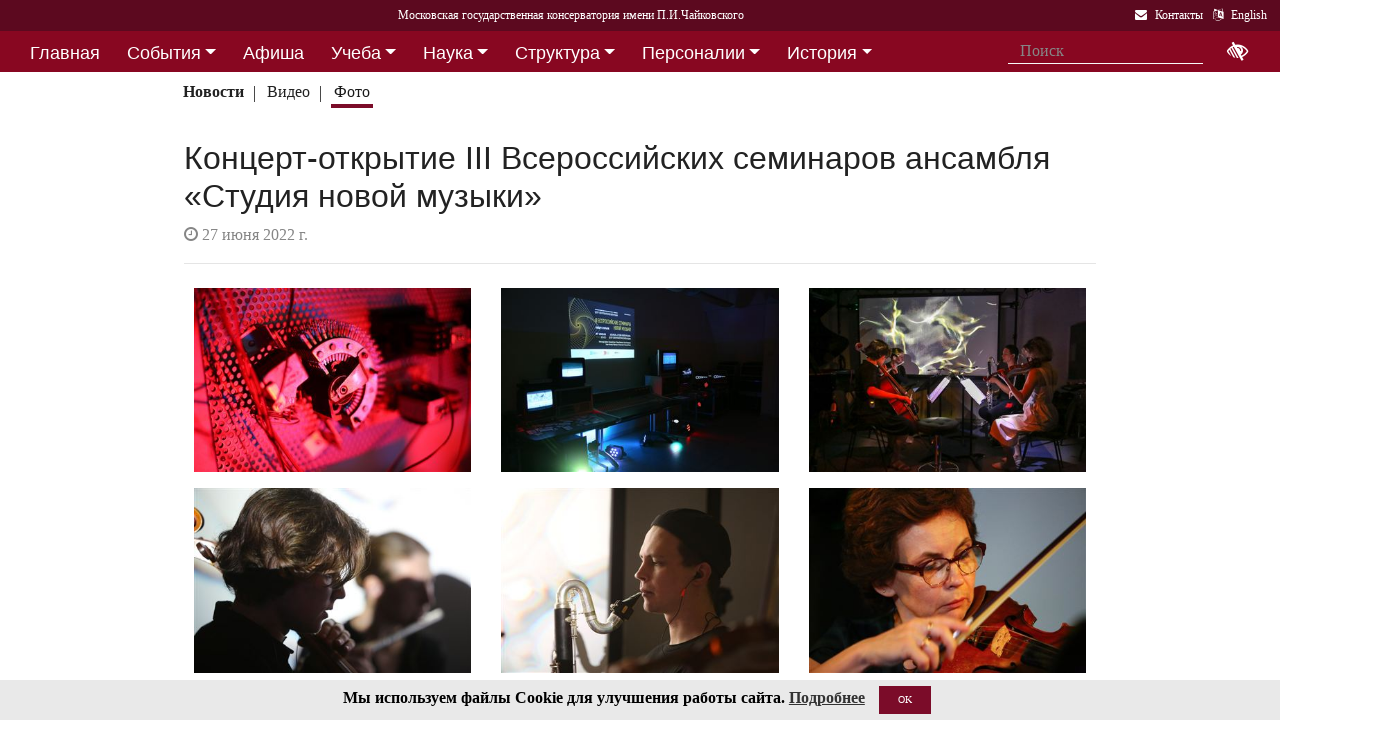

--- FILE ---
content_type: text/html; charset=utf-8
request_url: https://i1.mosconsv.ru/ru/gallery.aspx?id=178129
body_size: 15478
content:

<!DOCTYPE html>
<html lang="ru">
<head><meta charset="utf-8" /><meta name="viewport" content="width=device-width, initial-scale=1, shrink-to-fit=no" /><meta http-equiv="x-ua-compatible" content="ie=edge" /><title>
	Московская консерватория - Концерт-открытие III Всероссийских семинаров ансамбля «Студия новой музыки»
</title>
<meta name="description" content="«Московская государственная консерватория имени П. И. Чайковского» - Официальный сайт" />    
<meta name="keywords" content="Московская консерватория, консерватория, МГК,  концерты,бзк,большой зал консерватории" />
<meta property="og:locale" content="ru_RU" />
<meta property="og:title" content="Концерт-открытие III Всероссийских семинаров ансамбля «Студия новой музыки»" />
<meta property="og:type" content="website" />
<meta property="og:url" content="" />
<meta property="og:image" content="//i1.mosconsv.ru/326/1320/900/80/20220627-IMG_2810.jpg" />
<meta property="fb:pages" content="195531763882762" />

<link rel="stylesheet" href="/css/mgk200624.min.css" />
    
<script type="text/javascript" src="/js/jquery-3.2.1.min.js"></script>
<noscript>
<link rel="stylesheet" href="https://maxcdn.bootstrapcdn.com/font-awesome/4.7.0/css/font-awesome.min.css" />
</noscript>
</head>
<body>
 
 <div lang="ru-RU">     
<header id="header">
<form method="post" action="./gallery.aspx?id=178129" id="aspnetForm">
<div class="aspNetHidden">
<input type="hidden" name="__VIEWSTATE" id="__VIEWSTATE" value="cQHMVofI8zdbtg/UTYb20V6VtWXbhSSV48CjknhLNmlsbhHfF4xbWikPl89WfTuT8FV4V4bgCO2Q3PceFJUEeyrm8eA=" />
</div>

<div class="aspNetHidden">

	<input type="hidden" name="__VIEWSTATEGENERATOR" id="__VIEWSTATEGENERATOR" value="099D4296" />
</div>
<div id="top-title" class="nav-title primary-color-dark">
<a tabindex="1" id="skiplink"  href="#main-content">Переход на основной текст <i class="fa fa-share" aria-label="пропустить навигацию и перейти на основной текст"></i></a>
<ul class="breadcrumb-dn"><li><a class="nav-link waves-effect waves-light" href="/ru/default.aspx"><span class="d-none d-lg-block">Московская государственная консерватория имени П.И.Чайковского</span><span class="d-md-block d-lg-none">Московская консерватория</span> </a></li></ul>

<ul class="top-icons ml-auto float-md-right ">
<li class="nav-item">
<a class="nav-link waves-effect waves-light text-white" href="/ru/page.aspx?id=124190" tabindex="9" ><i class="fa fa-envelope pr-2" data-toggle="tooltip" data-placement="bottom" title="На страницу Контакты"></i><span class="clearfix d-none d-sm-inline-block"> Контакты</span></a>
 </li> 
<li class="nav-item">
<a href="/en/gallery.aspx?id=178129" class="nav-link waves-effect waves-light text-white" tabindex="10"><i class="fa fa-language pr-2" data-toggle="tooltip" data-placement="bottom" title="Change to English"></i><span class="clearfix d-none d-sm-inline-block"> English</span></a>
</li></ul></div></form>

<!--Navbar-->
<div class="d-flex justify-content-around" id="red-nav"><nav class="megamenu" >
<button id="t-button" tabindex="20" class="accessible-megamenu-toggle" aria-expanded="false"><span class="sr-only">Открыть - закрыть</span><span></span><span></span><span></span></button>
<ol id="mmenu" role="navigation">
<li class="nav-item "><h2><a href="/ru/" class=" flat ">Главная</a></h2><div class="cols-  d-none ">
<h2 class="pm-title"><a href="/ru/"></a></h2></div></li><li class="nav-item "><h2><a href="/ru/event" class=" dropdown-toggle ">События</a></h2><div class="cols-3">
<h2 class="pm-title"><a href="/ru/event">События</a></h2><p class="pm-text" > Новости, События, Анонсы, Объявления</p><ol><li class="amm-panel-group"><h3><a href="/ru/events/7308">Новости</a></h3><p>Мероприятия и последние новости<p><ol><li><a href="/ru/events/7307">Фестивали</a></li><li><a href="/ru/events/22209">Конкурсы</a></li><li><a href="/ru/events/125631">Мастер-классы и встречи</a><hr /></li><li><a href="/ru/events/22033">Конференции</a></li><li><a href="/ru/events/22034">Выставки</a></li><li><a href="/ru/events/155871">Партнёрские проекты</a></li><li><a href="/ru/articles.aspx">Колонка редактора</a></li></ol></li><li class="amm-panel-group"><h3><a href="/ru/events/125192">Объявления</a></h3><p>Объявления для сотрудников, педагогов и обучающихся<p><ol><li><a href="/ru/events/124497">Вакансии ППС</a></li><li><a href="/ru/events/124498">Вакансии сотрудников</a><hr /></li><li><a href="/ru/events/125855">Благодарности и поздравления</a><hr /></li><li><a href="/ru/events/130102">Перенос и замена концертов</a></li></ol></li><li class="amm-panel-group"><h3><a href="/ru/video.aspx">Хроника событий</a></h3><p>Фоторепортажи и видео<p><ol><li><a href="/ru/galleries/155944">Фото с концертов</a></li><li><a href="/ru/galleries/155871">Партнёрство - репортажи</a></li><li><a href="/ru/galleries/22034">Обзор Выставок</a></li><li><a href="/ru/galleries/125631">Мастер-классы</a></li><li><a href="/ru/galleries/125855">Премии и награды - фоторепортажи</a><hr /></li><li><a href="/ru/videos">Видеохроника</a></li></ol></li></ol></div></li><li class="nav-item "><h2><a href="/afisha" class=" flat ">Афиша</a></h2><div class="cols-  d-none ">
<h2 class="pm-title"><a href="/afisha"></a></h2></div></li><li class="nav-item "><h2><a href="/ru/edu" class=" dropdown-toggle ">Учеба</a></h2><div class="cols-4">
<h2 class="pm-title"><a href="/ru/edu">Учеба в МГК</a></h2><p class="pm-text" > Раздел для тех, кто учится или собирается учиться в консерватории</p><ol><li class="amm-panel-group"><h3><a href="/ru/events/155870">Объявления</a></h3><p>Расписание занятий и сессий<p><ol><li><a href="/ru/scheduler.aspx">Расписание</a></li><li><a href="/ru/events/125631">Мастер-классы</a></li><li><a href="/ru/baselist">Конкурсы</a></li><li><a href="/ru/eventdet/175389">Академическая мобильность</a><hr /></li><li><a href="/ru/videos.aspx?id=155872">Образовательное видео</a></li><li><a href="/ru/videos.aspx?id=125631">Видеофрагменты мастер-классов</a></li><li><a href="/ru/galleries/155870">Студенческая жизнь в фотографиях</a></li></ol></li><li class="amm-panel-group"><h3><a href="/ru/enter.aspx">Поступление</a></h3><p>Информация для поступающих в МГК<p><ol><li><a href="/ru/programm.aspx?id=135695">Абитуриенту - специалитет</a><hr /></li><li><a href="/ru/programm.aspx?id=129491">Поступление в аспирантуру</a></li><li><a href="/ru/programm.aspx?id=133748">Поступление в ассистентуру-стажировку</a><hr /></li><li><a href="/ru/groups/21436">Приемная комиссия</a></li></ol></li><li class="amm-panel-group"><h3><a href="/ru/edu">Программы обучения в МГК</a></h3><p>Программы обучения, по которым готовят специалистов в МГК<p><ol><li><a href="/ru/programm.aspx?id=135695">Специалитет</a></li><li><a href="/ru/programm.aspx?id=129850">Подкурсы на специалитет</a><hr /></li><li><a href="/ru/programm.aspx?id=129491">Аспирантура</a></li><li><a href="/ru/programm.aspx?id=133748">Ассистентура-стажировка</a></li><li><a href="/ru/programm.aspx?id=130300">Подкурсы в аспирантуру и ассистентуру</a></li></ol></li><li class="amm-panel-group"><h3><a href="/ru/edu#u-otdel">Структура</a></h3><p>Учебный отдел<p><ol><li><a href="/ru/caf.aspx?id=7251">Факультеты</a></li><li><a href="/ru/caf.aspx?id=7250">Кафедры</a></li><li><a href="/ru/groups/136793">Студенческий профсоюз</a><hr /></li><li><a href="/ru/groups/124172">Факультет повышения квалификации</a></li><li><a href="/ru/groups/156143">Международная школа</a><hr /></li><li><a href="https://lk.mosconsv.ru">Электронная образовательная среда</a></li></ol></li></ol></div></li><li class="nav-item "><h2><a href="/ru/nauka" class=" dropdown-toggle ">Наука</a></h2><div class="cols-4">
<h2 class="pm-title"><a href="/ru/nauka">Наука</a></h2><p class="pm-text" > Научные и научно-творческие подразделения</p><ol><li class="amm-panel-group"><h3><a href="/ru/nauka#n-prorec">Проректор</a></h3><p>Проректор по научной работе<p><ol><li><a href="/ru/events.aspx?type=22033">Конференции</a></li><li><a href="/ru/nauka#n-disser">Защиты диссертаций</a></li><li><a href="/ru/events/125542">Презентации</a><hr /></li><li><a href="/ru/videos/22033">Видеофрагменты конференций</a></li></ol></li><li class="amm-panel-group"><h3><a href="/ru/nauka#n-podraz">Структура</a></h3><p>Научные и научно-творческие подразделения<p><ol><li><a href="/ru/groups/120421">Диссертационный совет</a></li><li><a href="/ru/groups/120435">Архив</a></li><li><a href="/ru/groups/139436">СНТО</a></li><li><a href="/ru/groups/120422">Библиотека</a></li></ol></li><li class="amm-panel-group"><h3><a href="/ru/publications">Издания</a></h3><p>Книги, журналы, ноты и другие материалы<p><ol><li><a href="/ru/groups/120428">Издательский центр</a></li><li><a href="/ru/groups/128661">Редакция журнала</a></li><li><a href="/ru/groups/123722">Редакция газет</a><hr /></li><li><a href="/ru/disks.aspx">Компакт-диски</a></li><li><a href="/ru/groups/22012">Центр звукозаписи</a></li></ol></li><li class="amm-panel-group"><h3><a href="/ru/nauka#n-prorec">Научные центры</a></h3><ol><li><a href="/ru/groups/120431">Центр современной музыки</a></li><li><a href="/ru/groups/120432">Центр церковной музыки</a></li><li><a href="/ru/groups/120430">Центр народной музыки</a></li><li><a href="/ru/groups/120434">Центр электроакустической музыки</a></li></ol></li></ol></div></li><li class="nav-item "><h2><a href="/ru/structure" class=" dropdown-toggle ">Структура</a></h2><div class="cols-4">
<h2 class="pm-title"><a href="/ru/structure">Структура ВУЗа</a></h2><p class="pm-text" > Все подразделения консерватории</p><ol><li class="amm-panel-group"><h3><a href="/ru/structure.aspx?type=1">Подразделения</a></h3><p>Административные подразделения в алфавитном порядке<p><ol><li><a href="/ru/structure.aspx?">Подразделения по подчинению</a><hr /></li><li><a href="/ru/structure?type=2">Творческие подразделения</a></li></ol></li><li class="amm-panel-group"><h3><a href="/ru/groups/11155">Ректорат</a></h3><ol><li><a href="/ru/caf/7251">Факультеты</a></li><li><a href="/ru/caf/7250">Кафедры</a></li><li><a href="/ru/groups/123628">Учёный совет</a><hr /></li><li><a href="/ru/groups/124148">Учебно-методическое управление</a></li></ol></li><li class="amm-panel-group"><h3><a href="/sveden/">Сведения об образовательной организации</a></h3><p>Раскрытие информации согласно правилам Рособрнадзора<p><ol><li><a href="/ru/page/126291">Антикоррупционная политика</a></li><li><a href="/ru/page/178886">Антитеррористическая безопасность</a></li><li><a href="/ru/page/170180">Реквизиты</a></li></ol></li><li class="amm-panel-group"><h3><a href="/ru/page/124190">Контактная информация</a></h3><p>Адреса, телефоны, как нас найти<p><ol><li><a href="/ru/page.aspx?id=124381">О сайте</a><hr /></li><li><a href="/ru/groups/120223">Общежитие на Малой Грузинской</a></li><li><a href="/ru/groups/120224">Филиал общежития</a></li></ol></li></ol></div></li><li class="nav-item "><h2><a href="/ru/persons" class=" dropdown-toggle ">Персоналии</a></h2><div class="cols-3">
<h2 class="pm-title"><a href="/ru/persons">ППС</a></h2><p class="pm-text" > Профессорско-преподавательский состав</p><ol><li class="amm-panel-group"><h3><a href="/ru/musgroups.aspx">Творческие коллективы</a></h3><p>Оркестры, хоры и ансамбли <p><ol><li><a href="/ru/persons?id=21818">Концертмейстеры</a></li><li><a href="/ru/laureats.aspx">Наши лауреаты</a></li></ol></li><li class="amm-panel-group"><h3><a href="/ru/events/125192">Объявления</a></h3><p>Объявления для сотрудников<p><ol><li><a href="/ru/events.aspx?type=124497">Вакансии ППС</a></li><li><a href="/ru/events.aspx?type=124498">Вакансии сотрудников</a></li></ol></li><li class="amm-panel-group"><h3><a href="/ru/personhist">История - ППС</a></h3><p>Преподаватели, работавшие до настоящего времени<p><ol><li><a href="/ru/students_h.aspx">История - Студенты</a></li></ol></li></ol></div></li><li class="nav-item "><h2><a href="/ru/history" class=" dropdown-toggle ">История</a></h2><div class="cols-2">
<h2 class="pm-title"><a href="/ru/history">История</a></h2><p class="pm-text" > История Московской консерватории</p><ol><li class="amm-panel-group"><h3><a href="/ru/personhist">Преподаватели</a></h3><p>ППС консерватории до настоящего времени<p><ol><li><a href="/ru/studenthist">Выпускники</a><hr /></li><li><a href="/ru/groups/125844">Почетные профессора</a></li><li><a href="/ru/groups/120435">Архив консерватории</a></li></ol></li><li class="amm-panel-group"><h3><a href="/ru/groups/120423">Музей</a></h3><p>Музей имени Н. Г. Рубинштейна<p><ol><li><a href="/ru/books.aspx">Книги по истории</a><hr /></li><li><a href="/ru/videos/120595">Видео об истории консерватории</a></li></ol></li></ol></div></li><li class="nav-item "><h2><a href="/ru/partner" class=" dropdown-toggle ">Партнерство</a></h2><div class="cols-3">
<h2 class="pm-title"><a href="/ru/partner">Партнерство</a></h2><p class="pm-text" > Спонсоры и партнеры МГК</p><ol><li class="amm-panel-group"><h3><a href="/ru/caf/123573">Спонсоры</a></h3><p>Компании-спонсоры МГК<p><ol><li><a href="/ru/caf/123584">Партнеры</a><hr /></li><li><a href="/ru/events.aspx?type=155871">Мероприятия</a></li><li><a href="/ru/videos.aspx?id=155871">Хроника</a></li></ol></li><li class="amm-panel-group"><h3><a href="/ru/groups/124181">Попечительский совет</a></h3><p>Московской консерватории<p><ol><li><a href="/ru/groups/174344">Почетные профессора</a></li><li><a href="/ru/events.aspx?group_id=124181">События</a></li></ol></li><li class="amm-panel-group"><h3><a href="/ru/links.aspx">Ссылки</a></h3><p>Ссылки на дружественные сайты<p><ol><li><a href="/ru/links.aspx#mgk">Сайты МГК</a><hr /></li><li><a href="/ru/page/158147">Стратегия развития</a></li></ol></li></ol></div></li>
</ol><div class="nav-add">


<form class="form-inline mb-2 px-2 ml-1" action="/ru/search" id="searchbox_004889375489005212700:z2br2xmkozq" role="search">
<input type="hidden" name="cx" value="004889375489005212700:z2br2xmkozq" />
<input type="hidden" name="cof" value="FORID:11" />
<input type="hidden" name="ie" value="utf-8" />
<input type="hidden" name="oe" value="utf-8" />
<div class="waves-input-wrapper waves-effect waves-light">
<input class="form-control flat" onclick="" type="text" tabindex="0" name="q" id="googleSearch" placeholder="Поиск" autocomplete="off" /><input type="submit" name="sa" value=""  class="global-search-submit" />
</div></form>
<div class="acc"><a id="eyeOpen" tabindex="0" class="nav-link waves-effect waves-light" itemprop="copy"><i class="fa fa-low-vision fa-lg" data-toggle="tooltip" data-placement="bottom" title="если Вы плохо видите"></i></a> </div>
</div></nav></div>

<!-- top menu second level start -->

<!-- top menu second level end -->


<nav class="navbar navbar-expand-md navbar-light  navbar-toggleable-md second-nav">
 <button class="navbar-toggler" type="button" data-toggle="collapse" data-target="#collapseBred" aria-controls="collapseEx2" aria-expanded="false" aria-label="Toggle navigation">
    <span class="navbar-toggler-icon"></span>
  </button> 
<div class="container"><div class="collapse navbar-collapse" id="collapseBred"><ul class="nav navbar-nav breadcrump">
<li class="nav-item "><a href="/ru/event.aspx" class="nav-link waves-effect waves-light font-weight-bold">Новости</a></li><li class="nav-item "><a href="/ru/videos.aspx" class="nav-link waves-effect waves-light ">Видео</a></li><li class="nav-item active"><a href="/ru/galleries.aspx" class="nav-link waves-effect waves-light ">Фото</a></li>
</ul></div></div></nav>
  
</header>   
<main role="main">
<div class="container" id="main-content">

<div class="row">
<div class="col-12  px-4">
<h2>Концерт-открытие III Всероссийских семинаров ансамбля «Студия новой музыки»</h2>
<section class="widget-content">
<div class="post-data"><p> <em class="fa fa-clock-o"></em> 27 июня 2022 г.</p></div>
</section>
 <hr class="mb-4" />
</div>
<div class="col-12">
    
<div class="gallery my-gallery row mx-md-1 mb-4" id="gallery">


<figure class="mb-3 col-md-6 col-lg-4 pics cap-bot animation all 1 view hm-zoom overlay hm-red-slight ">
<a href="//i1.mosconsv.ru/326/1320/880/80/20220627-IMG_2638.jpg" data-size="1320x880"><img data-src="//i1.mosconsv.ru/326/400/600/80/20220627-IMG_2638.jpg" alt="" class="lazy img-fluid" /></a>
<figcaption itemprop='caption description'>В Центре электроакустической музыки Московской консерватории<div class="pic-footer row d-none pr-3"><div class="col-md-4 text-right">Фото Д.Рылов</div></div></figcaption>
</figure>     

<figure class="mb-3 col-md-6 col-lg-4 pics cap-bot animation all 1 view hm-zoom overlay hm-red-slight ">
<a href="//i1.mosconsv.ru/326/1320/880/80/20220627-IMG_2632.jpg" data-size="1320x880"><img data-src="//i1.mosconsv.ru/326/400/600/80/20220627-IMG_2632.jpg" alt="" class="lazy img-fluid" /></a>
<figcaption itemprop='caption description'>Концерт проходит в Центре электроакустической музыки Московской консерватории<div class="pic-footer row d-none pr-3"><div class="col-md-4 text-right">Фото Д.Рылов</div></div></figcaption>
</figure>     

<figure class="mb-3 col-md-6 col-lg-4 pics cap-bot animation all 1 view hm-zoom overlay hm-red-slight ">
<a href="//i1.mosconsv.ru/326/1320/880/80/20220627-IMG_2656.jpg" data-size="1320x880"><img data-src="//i1.mosconsv.ru/326/400/600/80/20220627-IMG_2656.jpg" alt="" class="lazy img-fluid" /></a>
<figcaption itemprop='caption description'>Александр Хубеев. «Стереофобия» для ансамбля, электроники и видео. Александра Кобрина (виолончель), Марина Рубинштейн (флейта), Игнат Красиков (кларнет), Марина Катаржнова (скрипка)<div class="pic-footer row d-none pr-3"><div class="col-md-8">Персоны: <a href="/ru/person.aspx?id=8992">Катаржнова&nbsp;М. Н.</a> <a href="/ru/person.aspx?id=43026">Рубинштейн&nbsp;М. </a> </div><div class="col-md-4 text-right">Фото Д.Рылов</div></div></figcaption>
</figure>     

<figure class="mb-3 col-md-6 col-lg-4 pics cap-bot animation all 1 view hm-zoom overlay hm-red-slight ">
<a href="//i1.mosconsv.ru/326/1320/880/80/20220627-IMG_2665.jpg" data-size="1320x880"><img data-src="//i1.mosconsv.ru/326/400/600/80/20220627-IMG_2665.jpg" alt="" class="lazy img-fluid" /></a>
<figcaption itemprop='caption description'>Александра Кобрина (виолончель)<div class="pic-footer row d-none pr-3"><div class="col-md-4 text-right">Фото Д.Рылов</div></div></figcaption>
</figure>     

<figure class="mb-3 col-md-6 col-lg-4 pics cap-bot animation all 1 view hm-zoom overlay hm-red-slight ">
<a href="//i1.mosconsv.ru/326/1320/880/80/20220627-IMG_2661.jpg" data-size="1320x880"><img data-src="//i1.mosconsv.ru/326/400/600/80/20220627-IMG_2661.jpg" alt="" class="lazy img-fluid" /></a>
<figcaption itemprop='caption description'>Игнат Красиков (кларнет)<div class="pic-footer row d-none pr-3"><div class="col-md-4 text-right">Фото Д.Рылов</div></div></figcaption>
</figure>     

<figure class="mb-3 col-md-6 col-lg-4 pics cap-bot animation all 1 view hm-zoom overlay hm-red-slight ">
<a href="//i1.mosconsv.ru/326/1320/880/80/20220627-IMG_2679.jpg" data-size="1320x880"><img data-src="//i1.mosconsv.ru/326/400/600/80/20220627-IMG_2679.jpg" alt="" class="lazy img-fluid" /></a>
<figcaption itemprop='caption description'>Николай Хруст. «Маленькое сотворение мира. Katjas gesang» для скрипки и электроники. Исполняет Екатерина Фомицкая, скрипка
<div class="pic-footer row d-none pr-3"><div class="col-md-8">Персоны: <a href="/ru/person.aspx?id=45591">Фомицкая&nbsp;Е. </a> </div><div class="col-md-4 text-right">Фото Д.Рылов</div></div></figcaption>
</figure>     

<figure class="mb-3 col-md-6 col-lg-4 pics cap-bot animation all 1 view hm-zoom overlay hm-red-slight ">
<a href="//i1.mosconsv.ru/326/1320/880/80/20220627-IMG_2667.jpg" data-size="1320x880"><img data-src="//i1.mosconsv.ru/326/400/600/80/20220627-IMG_2667.jpg" alt="" class="lazy img-fluid" /></a>
<figcaption itemprop='caption description'>Марина Рубинштейн (флейта)<div class="pic-footer row d-none pr-3"><div class="col-md-8">Персоны: <a href="/ru/person.aspx?id=43026">Рубинштейн&nbsp;М. </a> </div><div class="col-md-4 text-right">Фото Д.Рылов</div></div></figcaption>
</figure>     

<figure class="mb-3 col-md-6 col-lg-4 pics cap-bot animation all 1 view hm-zoom overlay hm-red-slight ">
<a href="//i1.mosconsv.ru/326/1320/880/80/20220627-IMG_2684.jpg" data-size="1320x880"><img data-src="//i1.mosconsv.ru/326/400/600/80/20220627-IMG_2684.jpg" alt="" class="lazy img-fluid" /></a>
<figcaption itemprop='caption description'>Петер Аблингер. “Voice and piano” для фортепиано и электроники. Фрагменты. Исполняет Наталия Черкасова, фортепиано
<div class="pic-footer row d-none pr-3"><div class="col-md-8">Персоны: <a href="/ru/person.aspx?id=119742">Черкасова&nbsp;Н. Н.</a> </div><div class="col-md-4 text-right">Фото Д.Рылов</div></div></figcaption>
</figure>     

<figure class="mb-3 col-md-6 col-lg-4 pics cap-bot animation all 1 view hm-zoom overlay hm-red-slight ">
<a href="//i1.mosconsv.ru/326/1320/880/80/20220627-IMG_2693.jpg" data-size="1320x880"><img data-src="//i1.mosconsv.ru/326/400/600/80/20220627-IMG_2693.jpg" alt="" class="lazy img-fluid" /></a>
<figcaption itemprop='caption description'>Наталия Черкасова, фортепиано<div class="pic-footer row d-none pr-3"><div class="col-md-8">Персоны: <a href="/ru/person.aspx?id=119742">Черкасова&nbsp;Н. Н.</a> </div><div class="col-md-4 text-right">Фото Д.Рылов</div></div></figcaption>
</figure>     

<figure class="mb-3 col-md-6 col-lg-4 pics cap-bot animation all 1 view hm-zoom overlay hm-red-slight ">
<a href="//i1.mosconsv.ru/326/1320/880/80/20220627-IMG_2705.jpg" data-size="1320x880"><img data-src="//i1.mosconsv.ru/326/400/600/80/20220627-IMG_2705.jpg" alt="" class="lazy img-fluid" /></a>
<figcaption itemprop='caption description'>Анна Поспелова. “Dvo_YE” для басовой флейты и электроники. Исполняет Марина Рубинштейн, флейта
<div class="pic-footer row d-none pr-3"><div class="col-md-8">Персоны: <a href="/ru/person.aspx?id=43026">Рубинштейн&nbsp;М. </a> </div><div class="col-md-4 text-right">Фото Д.Рылов</div></div></figcaption>
</figure>     

<figure class="mb-3 col-md-6 col-lg-4 pics cap-bot animation all 1 view hm-zoom overlay hm-red-slight ">
<a href="//i1.mosconsv.ru/326/1320/880/80/20220627-IMG_2733.jpg" data-size="1320x880"><img data-src="//i1.mosconsv.ru/326/400/600/80/20220627-IMG_2733.jpg" alt="" class="lazy img-fluid" /></a>
<figcaption itemprop='caption description'>Концерт-открытие III Всероссийских семинаров ансамбля «Студия новой музыки» в Центре электроакустической музыки Московской консерватории<div class="pic-footer row d-none pr-3"><div class="col-md-4 text-right">Фото Д.Рылов</div></div></figcaption>
</figure>     

<figure class="mb-3 col-md-6 col-lg-4 pics cap-bot animation all 1 view hm-zoom overlay hm-red-slight ">
<a href="//i1.mosconsv.ru/326/1320/880/80/20220627-IMG_2736.jpg" data-size="1320x880"><img data-src="//i1.mosconsv.ru/326/400/600/80/20220627-IMG_2736.jpg" alt="" class="lazy img-fluid" /></a>
<figcaption itemprop='caption description'>Алексей Потапов, электрогитара<div class="pic-footer row d-none pr-3"><div class="col-md-4 text-right">Фото Д.Рылов</div></div></figcaption>
</figure>     

<figure class="mb-3 col-md-6 col-lg-4 pics cap-bot animation all 1 view hm-zoom overlay hm-red-slight ">
<a href="//i1.mosconsv.ru/326/1320/880/80/20220627-IMG_2734.jpg" data-size="1320x880"><img data-src="//i1.mosconsv.ru/326/400/600/80/20220627-IMG_2734.jpg" alt="" class="lazy img-fluid" /></a>
<figcaption itemprop='caption description'>Томас Кесслер.“Guitar Control” для электрогитары и электроники. Исполняет Алексей Потапов, электрогитара
<div class="pic-footer row d-none pr-3"><div class="col-md-4 text-right">Фото Д.Рылов</div></div></figcaption>
</figure>     

<figure class="mb-3 col-md-6 col-lg-4 pics cap-bot animation all 1 view hm-zoom overlay hm-red-slight ">
<a href="//i1.mosconsv.ru/326/1320/880/80/20220627-IMG_2743.jpg" data-size="1320x880"><img data-src="//i1.mosconsv.ru/326/400/600/80/20220627-IMG_2743.jpg" alt="" class="lazy img-fluid" /></a>
<figcaption itemprop='caption description'>Томас Кесслер. “Guitar Control” для электрогитары и электроники. Алексей Потапов, электрогитара
<div class="pic-footer row d-none pr-3"><div class="col-md-4 text-right">Фото Д.Рылов</div></div></figcaption>
</figure>     

<figure class="mb-3 col-md-6 col-lg-4 pics cap-bot animation all 1 view hm-zoom overlay hm-red-slight ">
<a href="//i1.mosconsv.ru/326/1320/880/80/20220627-IMG_2747.jpg" data-size="1320x880"><img data-src="//i1.mosconsv.ru/326/400/600/80/20220627-IMG_2747.jpg" alt="" class="lazy img-fluid" /></a>
<figcaption itemprop='caption description'>Концерт-открытие III Всероссийских семинаров ансамбля «Студия новой музыки» в Центре электроакустической музыки Московской консерватории<div class="pic-footer row d-none pr-3"><div class="col-md-4 text-right">Фото Д.Рылов</div></div></figcaption>
</figure>     

<figure class="mb-3 col-md-6 col-lg-4 pics cap-bot animation all 1 view hm-zoom overlay hm-red-slight ">
<a href="//i1.mosconsv.ru/326/1320/880/80/20220627-IMG_2754.jpg" data-size="1320x880"><img data-src="//i1.mosconsv.ru/326/400/600/80/20220627-IMG_2754.jpg" alt="" class="lazy img-fluid" /></a>
<figcaption itemprop='caption description'>Игнат Красиков, контрабас-кларнет
<div class="pic-footer row d-none pr-3"><div class="col-md-4 text-right">Фото Д.Рылов</div></div></figcaption>
</figure>     

<figure class="mb-3 col-md-6 col-lg-4 pics cap-bot animation all 1 view hm-zoom overlay hm-red-slight ">
<a href="//i1.mosconsv.ru/326/1320/880/80/20220627-IMG_2752.jpg" data-size="1320x880"><img data-src="//i1.mosconsv.ru/326/400/600/80/20220627-IMG_2752.jpg" alt="" class="lazy img-fluid" /></a>
<figcaption itemprop='caption description'>Франциско Коласанто. “Baile” для контрабас-кларнета и электроники. Исполняет Игнат Красиков, контрабас-кларнет
<div class="pic-footer row d-none pr-3"><div class="col-md-4 text-right">Фото Д.Рылов</div></div></figcaption>
</figure>     

<figure class="mb-3 col-md-6 col-lg-4 pics cap-bot animation all 1 view hm-zoom overlay hm-red-slight ">
<a href="//i1.mosconsv.ru/326/1320/880/80/20220627-IMG_2761.jpg" data-size="1320x880"><img data-src="//i1.mosconsv.ru/326/400/600/80/20220627-IMG_2761.jpg" alt="" class="lazy img-fluid" /></a>
<figcaption itemprop='caption description'>Концерт-открытие III Всероссийских семинаров ансамбля «Студия новой музыки» в Центре электроакустической музыки Московской консерватории<div class="pic-footer row d-none pr-3"><div class="col-md-4 text-right">Фото Д.Рылов</div></div></figcaption>
</figure>     

<figure class="mb-3 col-md-6 col-lg-4 pics cap-bot animation all 1 view hm-zoom overlay hm-red-slight ">
<a href="//i1.mosconsv.ru/326/1320/880/80/20220627-IMG_2760.jpg" data-size="1320x880"><img data-src="//i1.mosconsv.ru/326/400/600/80/20220627-IMG_2760.jpg" alt="" class="lazy img-fluid" /></a>
<figcaption itemprop='caption description'>Концерт-открытие III Всероссийских семинаров ансамбля «Студия новой музыки» в Центре электроакустической музыки Московской консерватории<div class="pic-footer row d-none pr-3"><div class="col-md-4 text-right">Фото Д.Рылов</div></div></figcaption>
</figure>     

<figure class="mb-3 col-md-6 col-lg-4 pics cap-bot animation all 1 view hm-zoom overlay hm-red-slight ">
<a href="//i1.mosconsv.ru/326/1320/880/80/20220627-IMG_2762.jpg" data-size="1320x880"><img data-src="//i1.mosconsv.ru/326/400/600/80/20220627-IMG_2762.jpg" alt="" class="lazy img-fluid" /></a>
<figcaption itemprop='caption description'>Игнат Красиков, контрабас-кларнет<div class="pic-footer row d-none pr-3"><div class="col-md-4 text-right">Фото Д.Рылов</div></div></figcaption>
</figure>     

<figure class="mb-3 col-md-6 col-lg-4 pics cap-bot animation all 1 view hm-zoom overlay hm-red-slight ">
<a href="//i1.mosconsv.ru/326/1320/880/80/20220627-IMG_2786.jpg" data-size="1320x880"><img data-src="//i1.mosconsv.ru/326/400/600/80/20220627-IMG_2786.jpg" alt="" class="lazy img-fluid" /></a>
<figcaption itemprop='caption description'>Марина Катаржнова, скрипка<div class="pic-footer row d-none pr-3"><div class="col-md-8">Персоны: <a href="/ru/person.aspx?id=8992">Катаржнова&nbsp;М. Н.</a> </div><div class="col-md-4 text-right">Фото Д.Рылов</div></div></figcaption>
</figure>     

<figure class="mb-3 col-md-6 col-lg-4 pics cap-bot animation all 1 view hm-zoom overlay hm-red-slight ">
<a href="//i1.mosconsv.ru/326/1320/880/80/20220627-IMG_2780.jpg" data-size="1320x880"><img data-src="//i1.mosconsv.ru/326/400/600/80/20220627-IMG_2780.jpg" alt="" class="lazy img-fluid" /></a>
<figcaption itemprop='caption description'>Николай Попов. “ANF-93” для ансамбля, электроники и видео. Наталия Черкасова (фортепиано), Александра Кобрина (виолончель), Марина Рубинштейн (флейта), Игнат Красиков (кларнет), Марина Катаржнова (скрипка)<div class="pic-footer row d-none pr-3"><div class="col-md-8">Персоны: <a href="/ru/person.aspx?id=8992">Катаржнова&nbsp;М. Н.</a> <a href="/ru/person.aspx?id=43026">Рубинштейн&nbsp;М. </a> <a href="/ru/person.aspx?id=119742">Черкасова&nbsp;Н. Н.</a> </div><div class="col-md-4 text-right">Фото Д.Рылов</div></div></figcaption>
</figure>     

<figure class="mb-3 col-md-6 col-lg-4 pics cap-bot animation all 1 view hm-zoom overlay hm-red-slight ">
<a href="//i1.mosconsv.ru/326/1320/880/80/20220627-IMG_2798.jpg" data-size="1320x880"><img data-src="//i1.mosconsv.ru/326/400/600/80/20220627-IMG_2798.jpg" alt="" class="lazy img-fluid" /></a>
<figcaption itemprop='caption description'>Концерт-открытие III Всероссийских семинаров ансамбля «Студия новой музыки» в Центре электроакустической музыки Московской консерватории
<div class="pic-footer row d-none pr-3"><div class="col-md-4 text-right">Фото Д.Рылов</div></div></figcaption>
</figure>     

<figure class="mb-3 col-md-6 col-lg-4 pics cap-bot animation all 1 view hm-zoom overlay hm-red-slight ">
<a href="//i1.mosconsv.ru/326/1320/880/80/20220627-IMG_2810.jpg" data-size="1320x880"><img data-src="//i1.mosconsv.ru/326/400/600/80/20220627-IMG_2810.jpg" alt="" class="lazy img-fluid" /></a>
<figcaption itemprop='caption description'>Слева направо: Марина Катаржнова (скрипка), Игнат Красиков (кларнет), Марина Рубинштейн (флейта), Алексей Потапов (электрогитара), Наталия Черкасова (фортепиано), Александра Кобрина (виолончель)<div class="pic-footer row d-none pr-3"><div class="col-md-8">Персоны: <a href="/ru/person.aspx?id=8992">Катаржнова&nbsp;М. Н.</a> <a href="/ru/person.aspx?id=43026">Рубинштейн&nbsp;М. </a> <a href="/ru/person.aspx?id=119742">Черкасова&nbsp;Н. Н.</a> </div><div class="col-md-4 text-right">Фото Д.Рылов</div></div></figcaption>
</figure>     


</div>

</div>
</div>
<hr />
<div class="text-center article-footer " >
    <h3 class="h3-responsive">
Поделиться
</h3>
<a href="#" data-social="vkontakte" class="btn-floating bg-so-vk" aria-label="Поделиться в сети в контакте"><i class="fa fa-vk"></i><span data-counter="vkontakte"></span></a>
<a href="https://t.me/share/url?url=https://i1.mosconsv.ru/ru/gallery.aspx?id=178129&text=" data-social="telegram" class="btn-floating bg-so-vk" aria-label="Поделиться в сети в Telegram"><i class="fa fa-telegram"></i><span data-counter="telegram"></span></a>


<a href="#" data-social="odnoklassniki" class="btn-floating  bg-so-ok" aria-label="Поделиться в одноклассниках"><i class="fa fa-odnoklassniki"></i><span data-counter="odnoklassniki"></span></a>




</div>
<div class="row mt-4 ">
<div class="col-md-8 px-4 px-sm-2"> 

    <style>.article-text h4{font-size:125%;}</style>


<div class="row event-tab" itemscope itemtype="http://schema.org/Event">

<div class="col-sm-4 mb-r"><div class="view overlay hm-white-slight"><a href="/ru/eventdet/175530"><img src="//i1.mosconsv.ru/0/300/400/80/Photos/Events/Others/seminars-new-music-2022.jpg"  alt="III Всероссийские семинары ансамбля Студия новой музыки"><div class="mask"></div></a></div></div>
<div class="col-sm-8 mb-r"><h3><a href="/ru/eventdet/175530">III Всероссийские семинары ансамбля Студия новой музыки</a></h3><p itemprop="description"><p>Ансамбль  Студия новой музыки и Центр электроакустической музыки Московской  консерватории (ЦЭАМ) объявляют набор исполнителей и композиторов до 35  лет для участия в III&nbsp;Всероссийских семинарах новой музыки.</p></p><cite><i class="fa fa-clock-o"></i> 27 июня 2022 - 30 июня 2022 <strong itemprop="location" itemscope itemtype="http://schema.org/Place"></strong></cite>
<hr /></div>                

</div>             

<p class="all"></p>



</div>   
<div class="col-md-4 widget-column">


<section class="section mb-4">

<nav class="navbar navbar-dark sidebar-heading primary-color flex-center"><p class="white-text">НОВЫЕ ГАЛЕРЕИ</p></nav>

<div id="carousel2514581" class="carousel slide carousel-fade lazy" data-ride="carousel">

<div class="carousel-inner" role="listbox">

<div class="carousel-item active">
 
 <a href="/ru/gallery/201068"><img class="d-block w-100" src="//i1.mosconsv.ru/326/420/250/80/20260119-2J9A6867.jpg" alt="Творческая встреча с композитором Иваном Соколовым"></a>

</div>

<div class="carousel-item ">
 
 <a href="/ru/gallery/200671"><img class="d-block w-100" src="//i1.mosconsv.ru/326/420/250/80/200669_02.jpg" alt="Совещание, посвящённое развитию производства музыкальных инструментов в России"></a>

</div>

<div class="carousel-item ">
 
 <a href="/ru/gallery/200706"><img class="d-block w-100" src="//i1.mosconsv.ru/326/420/250/80/200698_08.jpg" alt="Открытие бюста Ивана Козловского"></a>

</div>

<div class="carousel-item ">
 
 <a href="/ru/gallery/200807"><img class="d-block w-100" src="//i1.mosconsv.ru/326/420/250/80/20251224-2J9A5956.jpg" alt="Родион Щедрин. «Боярыня Морозова»"></a>

</div>

<div class="carousel-item ">
 
 <a href="/ru/gallery/200555"><img class="d-block w-100" src="//i1.mosconsv.ru/326/420/250/80/200553_02.JPG" alt="Мероприятия ко Дню героев отечества"></a>

</div>

<div class="carousel-item ">
 
 <a href="/ru/gallery/200019"><img class="d-block w-100" src="//i1.mosconsv.ru/326/420/250/80/200011_08.JPG" alt="День народного единства: музыка как язык всеобщего согласия"></a>

</div>

</div>
<a class="carousel-control-prev" href="#carousel2514581" role="button" data-slide="prev">
<span class="carousel-control-prev-icon" aria-hidden="true"></span>
<span class="sr-only">Назад</span></a>
<a class="carousel-control-next" href="#carousel2514581" role="button" data-slide="next">
<span class="carousel-control-next-icon" aria-hidden="true"></span>
<span class="sr-only">Вперед</span></a>
</div>

</section>


</div>
</div>
<section class="my-2">
 <h4 class="font-weight-bold ">Другие галереи</h4>
<section class="center-gallery mb-4 b-t pt-4">
<div class="row">


<div class="col-md-6 col-lg-3 "><div class="card-cascade">
 <div class="view overlay hm-white-slight"><img data-src="//i1.mosconsv.ru/326/360/260/80/20251114-2J9A7676.jpg" class="img-fluid lazy" alt="IV конференция ЦЭАМ «Архивация настоящего 2.0»"><a href="/ru/gallery/200375"><div class="mask waves-effect waves-light"></div></a></div>
<div class="mt-3 mx-4 b-b"></div><div class="card-b-simple align-items-center flex-column mt-1 ">
  <a href="/ru/gallery/200375"><h6>IV конференция ЦЭАМ «Архивация настоящего 2.0»</h6></a>
 <div class="post-data w-100 font-small pl-1 mt-auto"><p><em class="fa fa-clock-o"></em> 11 ноября 2025 г.</p></div>
</div></div></div>    

<div class="col-md-6 col-lg-3 "><div class="card-cascade">
 <div class="view overlay hm-white-slight"><img data-src="//i1.mosconsv.ru/326/360/260/80/20250922-20250922-2-2J9A0016.jpg" class="img-fluid lazy" alt="Цикл лекций Vacuum Quartet Lab в ЦЭАМ"><a href="/ru/gallery/195204"><div class="mask waves-effect waves-light"></div></a></div>
<div class="mt-3 mx-4 b-b"></div><div class="card-b-simple align-items-center flex-column mt-1 ">
  <a href="/ru/gallery/195204"><h6>Цикл лекций Vacuum Quartet Lab в ЦЭАМ</h6></a>
 <div class="post-data w-100 font-small pl-1 mt-auto"><p><em class="fa fa-clock-o"></em> 20 сентября 2025 г.</p></div>
</div></div></div>    

<div class="col-md-6 col-lg-3 "><div class="card-cascade">
 <div class="view overlay hm-white-slight"><img data-src="//i1.mosconsv.ru/326/360/260/80/20250917-2J9A9030.jpg" class="img-fluid lazy" alt="Концерт участников XV Международной академии молодых композиторов"><a href="/ru/gallery/195133"><div class="mask waves-effect waves-light"></div></a></div>
<div class="mt-3 mx-4 b-b"></div><div class="card-b-simple align-items-center flex-column mt-1 ">
  <a href="/ru/gallery/195133"><h6>Концерт участников XV Международной академии молодых композиторов</h6></a>
 <div class="post-data w-100 font-small pl-1 mt-auto"><p><em class="fa fa-clock-o"></em> 17 сентября 2025 г.</p></div>
</div></div></div>    

<div class="col-md-6 col-lg-3 "><div class="card-cascade">
 <div class="view overlay hm-white-slight"><img data-src="//i1.mosconsv.ru/326/360/260/80/20250613-2J9A3858.jpg" class="img-fluid lazy" alt="Игнат Красиков. «Не нотами едиными: перформанс»"><a href="/ru/gallery/194360"><div class="mask waves-effect waves-light"></div></a></div>
<div class="mt-3 mx-4 b-b"></div><div class="card-b-simple align-items-center flex-column mt-1 ">
  <a href="/ru/gallery/194360"><h6>Игнат Красиков. «Не нотами едиными: перформанс»</h6></a>
 <div class="post-data w-100 font-small pl-1 mt-auto"><p><em class="fa fa-clock-o"></em> 13 июня 2025 г.</p></div>
</div></div></div>    

<div class="col-md-6 col-lg-3 "><div class="card-cascade">
 <div class="view overlay hm-white-slight"><img data-src="//i1.mosconsv.ru/326/360/260/80/20250519-2J9A1166.jpg" class="img-fluid lazy" alt="Встреча с Алессандро Перини"><a href="/ru/gallery/194221"><div class="mask waves-effect waves-light"></div></a></div>
<div class="mt-3 mx-4 b-b"></div><div class="card-b-simple align-items-center flex-column mt-1 ">
  <a href="/ru/gallery/194221"><h6>Встреча с Алессандро Перини</h6></a>
 <div class="post-data w-100 font-small pl-1 mt-auto"><p><em class="fa fa-clock-o"></em> 19 мая 2025 г.</p></div>
</div></div></div>    

<div class="col-md-6 col-lg-3 "><div class="card-cascade">
 <div class="view overlay hm-white-slight"><img data-src="//i1.mosconsv.ru/326/360/260/80/20250516-2J9A0604.jpg" class="img-fluid lazy" alt="Лекция «Пространственный звук»"><a href="/ru/gallery/194399"><div class="mask waves-effect waves-light"></div></a></div>
<div class="mt-3 mx-4 b-b"></div><div class="card-b-simple align-items-center flex-column mt-1 ">
  <a href="/ru/gallery/194399"><h6>Лекция «Пространственный звук»</h6></a>
 <div class="post-data w-100 font-small pl-1 mt-auto"><p><em class="fa fa-clock-o"></em> 16 мая 2025 г.</p></div>
</div></div></div>    

<div class="col-md-6 col-lg-3 "><div class="card-cascade">
 <div class="view overlay hm-white-slight"><img data-src="//i1.mosconsv.ru/326/360/260/80/20250421-2J9A6837.jpg" class="img-fluid lazy" alt="Эдуард Срапионов и его авторские синтезаторы"><a href="/ru/gallery/193803"><div class="mask waves-effect waves-light"></div></a></div>
<div class="mt-3 mx-4 b-b"></div><div class="card-b-simple align-items-center flex-column mt-1 ">
  <a href="/ru/gallery/193803"><h6>Эдуард Срапионов и его авторские синтезаторы</h6></a>
 <div class="post-data w-100 font-small pl-1 mt-auto"><p><em class="fa fa-clock-o"></em> 21 апреля 2025 г.</p></div>
</div></div></div>    

<div class="col-md-6 col-lg-3 "><div class="card-cascade">
 <div class="view overlay hm-white-slight"><img data-src="//i1.mosconsv.ru/326/360/260/80/20250411-2J9A5825.jpg" class="img-fluid lazy" alt="SOMA Laboratory: презентация инструмента PULSAR"><a href="/ru/gallery/193582"><div class="mask waves-effect waves-light"></div></a></div>
<div class="mt-3 mx-4 b-b"></div><div class="card-b-simple align-items-center flex-column mt-1 ">
  <a href="/ru/gallery/193582"><h6>SOMA Laboratory: презентация инструмента PULSAR</h6></a>
 <div class="post-data w-100 font-small pl-1 mt-auto"><p><em class="fa fa-clock-o"></em> 11 апреля 2025 г.</p></div>
</div></div></div>    

<div class="col-md-6 col-lg-3 "><div class="card-cascade">
 <div class="view overlay hm-white-slight"><img data-src="//i1.mosconsv.ru/326/360/260/80/20250407-2J9A5104.jpg" class="img-fluid lazy" alt="Ранняя электроакустика: записано на плёнку"><a href="/ru/gallery/193453"><div class="mask waves-effect waves-light"></div></a></div>
<div class="mt-3 mx-4 b-b"></div><div class="card-b-simple align-items-center flex-column mt-1 ">
  <a href="/ru/gallery/193453"><h6>Ранняя электроакустика: записано на плёнку</h6></a>
 <div class="post-data w-100 font-small pl-1 mt-auto"><p><em class="fa fa-clock-o"></em> 7 апреля 2025 г.</p></div>
</div></div></div>    

<div class="col-md-6 col-lg-3 "><div class="card-cascade">
 <div class="view overlay hm-white-slight"><img data-src="//i1.mosconsv.ru/326/360/260/80/20250216-2J9A8064.jpg" class="img-fluid lazy" alt="Концерт-презентация Марии Корякиной (флейты)"><a href="/ru/gallery/192424"><div class="mask waves-effect waves-light"></div></a></div>
<div class="mt-3 mx-4 b-b"></div><div class="card-b-simple align-items-center flex-column mt-1 ">
  <a href="/ru/gallery/192424"><h6>Концерт-презентация Марии Корякиной (флейты)</h6></a>
 <div class="post-data w-100 font-small pl-1 mt-auto"><p><em class="fa fa-clock-o"></em> 16 февраля 2025 г.</p></div>
</div></div></div>    

<div class="col-md-6 col-lg-3 "><div class="card-cascade">
 <div class="view overlay hm-white-slight"><img data-src="//i1.mosconsv.ru/326/360/260/80/20250214-2J9A7206.jpg" class="img-fluid lazy" alt="«Свадебка». Биомеханика Talks"><a href="/ru/gallery/192483"><div class="mask waves-effect waves-light"></div></a></div>
<div class="mt-3 mx-4 b-b"></div><div class="card-b-simple align-items-center flex-column mt-1 ">
  <a href="/ru/gallery/192483"><h6>«Свадебка». Биомеханика Talks</h6></a>
 <div class="post-data w-100 font-small pl-1 mt-auto"><p><em class="fa fa-clock-o"></em> 14 февраля 2025 г.</p></div>
</div></div></div>    

<div class="col-md-6 col-lg-3 "><div class="card-cascade">
 <div class="view overlay hm-white-slight"><img data-src="//i1.mosconsv.ru/326/360/260/80/20250209-2J9A5353.jpg" class="img-fluid lazy" alt="Концерт-презентация композитора Франка Бедросяна"><a href="/ru/gallery/192292"><div class="mask waves-effect waves-light"></div></a></div>
<div class="mt-3 mx-4 b-b"></div><div class="card-b-simple align-items-center flex-column mt-1 ">
  <a href="/ru/gallery/192292"><h6>Концерт-презентация композитора Франка Бедросяна</h6></a>
 <div class="post-data w-100 font-small pl-1 mt-auto"><p><em class="fa fa-clock-o"></em> 9 февраля 2025 г.</p></div>
</div></div></div>    

</div></section>

 
</section>





 <!-- central column ends -->


  
  




</div>
</main>

</div>    

<span id="mobilephone"></span>

    
<div class="bottom-menu mt-4 pb-1 b-t pt-2">
<div class="container">		
<ul class="nav ">
<li><a href="/ru/structure">Структура</a></li>
<li><a href="/sveden/">Сведения об образовательной организации</a></li>
<li><a href="/ru/page/192690">Национальные проекты России</a></li>
<li><a href="/ru/page/178886">Антитеррор</a></li>
<li><a href="/ru/page/179788">Пожарная безопасность</a></li>
<li><a href="/ru/links.aspx">Ссылки</a></li>
<li><a href="/ru/page/124381">О сайте</a></li>
<li><a href="/ru/page/124190">Контакты</a></li>

</ul></div></div>
<footer class="page-footer center-on-small-only" lang="ru-RU">     
    
<div class="container"><div class="row">
<div class="col-lg-4 "><h5 class="title text-white"><b>Билетные кассы</b></h5>                        
                    <ul class="footer-posts list-unstyled">
<li><b>Кассы работают с 12:00 до 21:00 (перерыв 15:00-15:30)</li>
<li><b>Бронирование билетов:</b> 8 (495) 695-89-05,<br />с понедельника по пятницу; 12:00-18:00 (перерыв 15:00-15:30)</li>
                        <li><b>Справки по билетам: 8 (495) 629-91-68</b><br /></li>
                        <li><a href="/ru/page/175184">График работы справочной (смотреть)</a><br /></li>
                    </ul></div><div class="col-lg-4 "><h5 class="title"><a href="/ru/page/124381">О Сайте</a></h5>
                    <p>Федеральное государственное бюджетное образовательное учреждение высшего образования <br />"Московская государственная консерватория имени П.И.Чайковского"</p>                   
                    <p><a href="/ru/page/124190">Перейти на страницу Контакты...</a> </p></div><div class="col-lg-4 "><h5 class="title"><a href="/ru/page/124190">Контакты</a></h5>                       
                    <div><i class="fa fa-home mr-1"></i> 125009 Москва,</div>
                     <div class="ml-4"> ул Большая Никитская 13/6</div>
                    <div><i class="fa fa-envelope mr-1"></i> document@mosconsv.ru</div>
                    <div><i class="fa fa-phone mr-1"></i> +7 495 629-20-60 (только по ВУЗу)</div>
                    <div><i class="fa fa-print mr-1"></i> +7 495 629-20-60 (канцелярия)</div></div>
</div></div>


<div class="footer-socials"> 
 <a href="https://t.me/mgcons" target="_blank" class="btn-floating btn-default bg-so-ins" aria-label="страница консерватории в Телеграм"> 
               <i class="fa fa-telegram"></i> Новости</a>  <a href="https://t.me/mosconsv" target="_blank" class="btn-floating btn-default bg-so-ins" aria-label="TG Афиша"> 
               <i class="fa fa-telegram"></i> Афиша</a>  <a href="https://www.youtube.com/user/MoscowConservatory" target="_blank" class="btn-floating btn-default bg-so-yt"><i class="fa fa-youtube" aria-label="страница консерватории в Youtube"></i> Youtube</a>  <a href="https://max.ru/mosconsv" target="_blank" class="btn-floating btn-default bg-so-tw"><i class="fa fa-tw" aria-label="страница консерватории Max"></i> Max</a>  <a href="https://vk.com/mosconsv" target="_blank" class="btn-floating btn-default bg-so-vk"><i class="fa fa-vk" aria-label="страница консерватории Vkontakte"></i> Новости</a>  <a href="https://vk.com/concerts_mgk" target="_blank" class="btn-floating btn-default bg-so-vk"><i class="fa fa-vk" aria-label="Афиша"></i> Афиша</a>  <a href="https://rutube.ru/channel/6037893/" target="blank" class="btn-floating btn-default bg-so-yt" aria-label="Афиша в Телеграм"> 
               <i class="fa fa-play-circle"></i> Rutube</a> 
</div>



<div class="footer-copyright">
<div class="container-fluid">
                © 2010-2026 Московская государственная консерватория имени П.И.Чайковского. Все права защищены.
</div>
        </div>       
    </footer>
    <!-- START Bootstrap-Cookie-Alert -->
<div class="alert text-center cookiealert" role="alert">
    <b>Мы используем файлы Cookie для улучшения работы сайта.  <a href="http://www.mosconsv.ru/ru/page.aspx?id=168484" target="_blank">Подробнее</a></b>
    <button type="button" class="btn btn-primary btn-sm acceptcookies">OK</button>
</div>
<!-- END Bootstrap-Cookie-Alert -->
    

 

 <!-- SCRIPTS -->
<script  type="text/javascript" src="/js/popper.min.js"></script>
<script  type="text/javascript" src="/js/bootstrap4.1.0.min.js"></script>
 
   
<script src="/js/mgk280422.js"></script>
    
<script> 
    // $('#nav-main').okayNav();
      $('.megamenu').accessibleMegaMenu();
     (function () {  
         
         $("img.lazy").Lazy({
         //delay: 50
     });
     var script = document.createElement('script');
     script.src = "/js/bvi1.js";
     document.body.appendChild(script);  

//show active tab anyway
        var orphan=true;
         var tabshead = $('.classic-tabs li a');                     
         if (tabshead.length !=0) {
             $.each(tabshead, function (i, val) {
                 if ($(this).hasClass('active')) { orphan = false; }
             });
             if (orphan) {
                 var t = $('.classic-tabs  li:first-child a').tab('show');
             }
         }
})();
 </script> 

  
<!--image -->
<link rel="stylesheet" href="/css/photoswipe.css">  
<div class=pswp aria-hidden=true role=dialog tabindex=-1><div class="pswp__bg"></div><div class="pswp__scroll-wrap"><div class="pswp__container"><div class="pswp__item"></div><div class="pswp__item"></div><div class="pswp__item"></div></div><div class="pswp__ui pswp__ui--hidden"><div class=pswp__top-bar><div class=pswp__counter></div><button class="pswp__button pswp__button--close" title="Close (Esc)"></button> <button class="pswp__button pswp__button--share" title=Share></button> <button class="pswp__button pswp__button--fs" title="Toggle fullscreen"></button> <button class="pswp__button pswp__button--zoom" title="Zoom in/out"></button><div class=pswp__preloader><div class=pswp__preloader__icn><div class=pswp__preloader__cut><div class=pswp__preloader__donut></div></div></div></div></div><div class="pswp__share-modal pswp__share-modal--hidden pswp__single-tap"><div class="pswp__share-tooltip"></div></div><button class="pswp__button pswp__button--arrow--left" title="Previous (arrow left)"></button> <button class="pswp__button pswp__button--arrow--right" title="Next (arrow right)"></button><div class="pswp__caption"><div class="pswp__caption__center"></div></div></div></div></div>    
<!-- end image -->
<script src="/js/photoswipe.min.js"></script>
<script src="/js/g-share-big.min.js"></script>  
<script>
(function(){
    initPhotoSwipeFromDOM('.my-gallery');
})();
</script>




<script>
    function downloadGoogleAn() {
        var giftofspeed = document.createElement('link');
        giftofspeed.rel = 'stylesheet';
        giftofspeed.href = 'https://maxcdn.bootstrapcdn.com/font-awesome/4.7.0/css/font-awesome.min.css';
        giftofspeed.type = 'text/css';
        var godefer = document.getElementsByTagName('link')[0];
        godefer.parentNode.insertBefore(giftofspeed, godefer);
        //google-------------
        var element = document.createElement("script");
        element.src = "https://www.googletagmanager.com/gtag/js?id=UA-18338028-1";
        document.body.appendChild(element);
        //--------
        window.dataLayer = window.dataLayer || [];
        function gtag() { dataLayer.push(arguments); }
        gtag('js', new Date());
        gtag('config', 'UA-18338028-1');
    }


    // Check for browser support of event handling capability
    if (window.addEventListener)
        window.addEventListener("load", downloadGoogleAn, false);
    else if (window.attachEvent)
        window.attachEvent("onload", downloadGoogleAn);
    else window.onload = ddownloadGoogleAn;
    //--
</script>
</body>
</html>